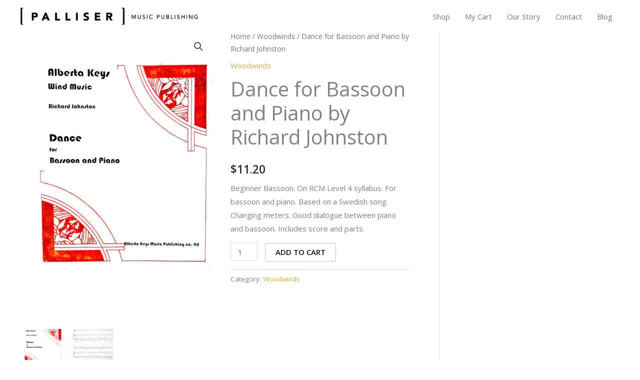

--- FILE ---
content_type: text/css
request_url: https://pallisermusic.com/wp-content/uploads/elementor/css/post-257.css?ver=1766275460
body_size: 517
content:
.elementor-257 .elementor-element.elementor-element-d9782f8:not(.elementor-motion-effects-element-type-background), .elementor-257 .elementor-element.elementor-element-d9782f8 > .elementor-motion-effects-container > .elementor-motion-effects-layer{background-color:#F9F9F9;}.elementor-257 .elementor-element.elementor-element-d9782f8 > .elementor-background-overlay{opacity:1;transition:background 0.3s, border-radius 0.3s, opacity 0.3s;}.elementor-257 .elementor-element.elementor-element-d9782f8{transition:background 0.3s, border 0.3s, border-radius 0.3s, box-shadow 0.3s;margin-top:0px;margin-bottom:0px;padding:128px 40px 0px 40px;}.elementor-257 .elementor-element.elementor-element-ed5542a{margin-top:0px;margin-bottom:96px;}.elementor-257 .elementor-element.elementor-element-fab8b43 > .elementor-element-populated{padding:0px 0px 0px 0px;}.elementor-257 .elementor-element.elementor-element-593af56 .elementor-icon-list-icon i{transition:color 0.3s;}.elementor-257 .elementor-element.elementor-element-593af56 .elementor-icon-list-icon svg{transition:fill 0.3s;}.elementor-257 .elementor-element.elementor-element-593af56{--e-icon-list-icon-size:14px;--icon-vertical-offset:0px;}.elementor-257 .elementor-element.elementor-element-593af56 .elementor-icon-list-item > .elementor-icon-list-text, .elementor-257 .elementor-element.elementor-element-593af56 .elementor-icon-list-item > a{font-size:14px;}.elementor-257 .elementor-element.elementor-element-593af56 .elementor-icon-list-text{transition:color 0.3s;}.elementor-257 .elementor-element.elementor-element-b48b29a .elementor-icon-list-icon i{transition:color 0.3s;}.elementor-257 .elementor-element.elementor-element-b48b29a .elementor-icon-list-icon svg{transition:fill 0.3s;}.elementor-257 .elementor-element.elementor-element-b48b29a{--e-icon-list-icon-size:14px;--icon-vertical-offset:0px;}.elementor-257 .elementor-element.elementor-element-b48b29a .elementor-icon-list-icon{padding-inline-end:8px;}.elementor-257 .elementor-element.elementor-element-b48b29a .elementor-icon-list-item > .elementor-icon-list-text, .elementor-257 .elementor-element.elementor-element-b48b29a .elementor-icon-list-item > a{font-size:14px;}.elementor-257 .elementor-element.elementor-element-b48b29a .elementor-icon-list-text{transition:color 0.3s;}.elementor-257 .elementor-element.elementor-element-2db6697 > .elementor-container > .elementor-column > .elementor-widget-wrap{align-content:center;align-items:center;}.elementor-257 .elementor-element.elementor-element-2db6697{border-style:solid;border-width:1px 0px 0px 0px;border-color:#A2A2A2;padding:40px 0px 40px 0px;}.elementor-257 .elementor-element.elementor-element-344d78a .hfe-site-logo .hfe-site-logo-container img{width:128px;}.elementor-257 .elementor-element.elementor-element-344d78a .widget-image-caption{margin-top:0px;margin-bottom:0px;}.elementor-257 .elementor-element.elementor-element-344d78a .hfe-site-logo-container .hfe-site-logo-img{border-style:none;}.elementor-257 .elementor-element.elementor-element-9128d47 .hfe-copyright-wrapper a, .elementor-257 .elementor-element.elementor-element-9128d47 .hfe-copyright-wrapper{color:#7A7A7A;}.elementor-257 .elementor-element.elementor-element-9128d47 .hfe-copyright-wrapper, .elementor-257 .elementor-element.elementor-element-9128d47 .hfe-copyright-wrapper a{font-size:14px;}.elementor-257 .elementor-element.elementor-element-eb510a0{width:auto;max-width:auto;top:-40vh;text-align:right;}.elementor-257 .elementor-element.elementor-element-eb510a0 > .elementor-widget-container{margin:-124px 0px -60px -44px;}body:not(.rtl) .elementor-257 .elementor-element.elementor-element-eb510a0{right:-20vw;}body.rtl .elementor-257 .elementor-element.elementor-element-eb510a0{left:-20vw;}.elementor-257 .elementor-element.elementor-element-eb510a0 img{width:32vw;max-width:640px;}@media(min-width:768px){.elementor-257 .elementor-element.elementor-element-84cee54{width:82.002%;}.elementor-257 .elementor-element.elementor-element-f1859e3{width:17.944%;}}@media(max-width:1024px){.elementor-257 .elementor-element.elementor-element-d9782f8{margin-top:0px;margin-bottom:0px;padding:80px 40px 0px 40px;}.elementor-257 .elementor-element.elementor-element-ed5542a{margin-top:0px;margin-bottom:80px;}.elementor-257 .elementor-element.elementor-element-fab8b43 > .elementor-element-populated{padding:0px 0px 0px 0px;}.elementor-257 .elementor-element.elementor-element-14f752b > .elementor-element-populated{padding:0px 40px 0px 0px;}.elementor-257 .elementor-element.elementor-element-344d78a .hfe-site-logo .hfe-site-logo-container img{width:120px;}.elementor-257 .elementor-element.elementor-element-eb510a0{width:auto;max-width:auto;top:-16vh;}.elementor-257 .elementor-element.elementor-element-eb510a0 > .elementor-widget-container{margin:-40px 0px -34px -24px;}body:not(.rtl) .elementor-257 .elementor-element.elementor-element-eb510a0{right:-7vw;}body.rtl .elementor-257 .elementor-element.elementor-element-eb510a0{left:-7vw;}.elementor-257 .elementor-element.elementor-element-eb510a0 img{width:40vw;}}@media(max-width:767px){.elementor-257 .elementor-element.elementor-element-d9782f8{margin-top:0px;margin-bottom:0px;padding:64px 24px 0px 24px;}.elementor-257 .elementor-element.elementor-element-fab8b43 > .elementor-element-populated{padding:0px 0px 48px 0px;}.elementor-257 .elementor-element.elementor-element-84cee54 > .elementor-element-populated{padding:0px 0px 16px 0px;}.elementor-257 .elementor-element.elementor-element-344d78a .hfe-site-logo .hfe-site-logo-container img{width:100px;}.elementor-257 .elementor-element.elementor-element-eb510a0 > .elementor-widget-container{margin:0px 0px -16px -12px;}.elementor-257 .elementor-element.elementor-element-eb510a0{top:-10vh;}}@media(max-width:1024px) and (min-width:768px){.elementor-257 .elementor-element.elementor-element-fab8b43{width:24%;}.elementor-257 .elementor-element.elementor-element-14f752b{width:38%;}.elementor-257 .elementor-element.elementor-element-84cee54{width:30%;}.elementor-257 .elementor-element.elementor-element-f1859e3{width:70%;}}